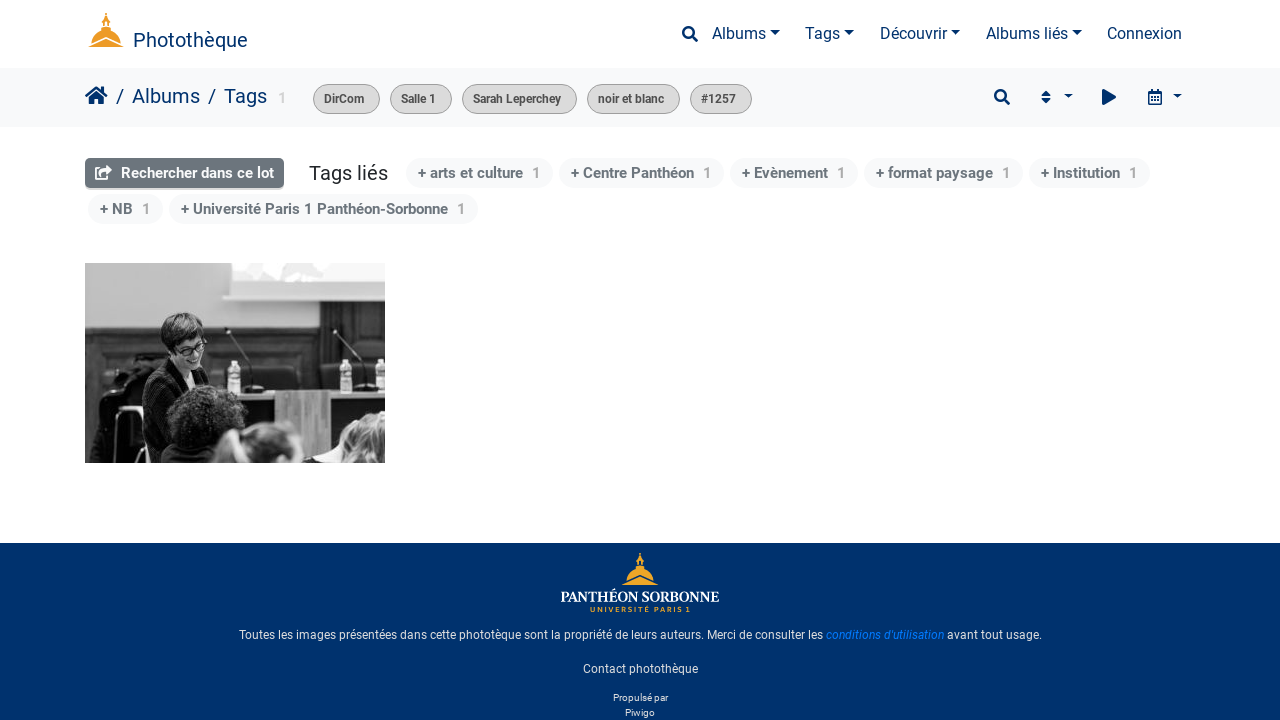

--- FILE ---
content_type: text/html; charset=utf-8
request_url: https://phototheque.univ-paris1.fr/index.php?/tags/47-dircom/598-sarah_leperchey/623-noir_et_blanc/751-1257/79-salle_1
body_size: 12512
content:
<!DOCTYPE html>
<html lang="fr" dir="ltr">
<head>
    <meta http-equiv="Content-Type" content="text/html; charset=utf-8">
    <meta name="generator" content="Piwigo (aka PWG), see piwigo.org">
    <meta name="viewport" content="width=device-width, initial-scale=1.0, maximum-scale=1.0, viewport-fit=cover">
    <meta name="mobile-web-app-capable" content="yes">
    <meta name="apple-mobile-web-app-capable" content="yes">
    <meta name="apple-mobile-web-app-status-bar-style" content="black-translucent">
    <meta http-equiv="X-UA-Compatible" content="IE=edge">
    <meta name="description" content="Tags ">

    <title>Tags  | Photothèque</title>
    <link rel="shortcut icon" type="image/x-icon" href="themes/default/icon/favicon.ico">
    <link rel="icon" sizes="192x192" href="themes/bootstrap_darkroom/img/logo.png">
    <link rel="apple-touch-icon" sizes="192x192" href="themes/bootstrap_darkroom/img/logo.png">
    <link rel="start" title="Accueil" href="/" >
    <link rel="search" title="Recherche" href="search.php">
    <link rel="canonical" href="index.php?/tags/47-dircom/79-salle_1/598-sarah_leperchey/623-noir_et_blanc/751-1257">

     <link rel="stylesheet" type="text/css" href="themes/bootstrap_darkroom/css/bootstrap-default/bootstrap.min.css?v16.2.0">
<link rel="stylesheet" type="text/css" href="themes/bootstrap_darkroom/node_modules/typeface-roboto/index.css?v16.2.0">
<link rel="stylesheet" type="text/css" href="themes/bootstrap_darkroom/node_modules/@fortawesome/fontawesome-free/css/all.min.css?v16.2.0">
<link rel="stylesheet" type="text/css" href="themes/bootstrap_darkroom/assets/photography-icons/css/PhotographyIcons.css?v16.2.0">
<link rel="stylesheet" type="text/css" href="themes/bootstrap_darkroom/node_modules/bootstrap-social/bootstrap-social.css?v16.2.0">
<link rel="stylesheet" type="text/css" href="themes/bootstrap_darkroom/node_modules/photoswipe/dist/default-skin/default-skin.css?v16.2.0">
<link rel="stylesheet" type="text/css" href="themes/bootstrap_darkroom/node_modules/photoswipe/dist/photoswipe.css?v16.2.0">
<link rel="stylesheet" type="text/css" href="themes/bootstrap_darkroom/css/bootstrap-default/skin.css?v16.2.0">
<link rel="stylesheet" type="text/css" href="themes/bootstrap_darkroom/theme.css?v16.2.0">
<link rel="stylesheet" type="text/css" href="plugins/GThumb/template/gthumb.css?v16.2.0">
<link rel="stylesheet" type="text/css" href="plugins/AMenuManager/amm2.css?v16.2.0">
<link rel="stylesheet" type="text/css" href="./plugins/ShareAlbum/template/sharealbum_style.css?v16.2.0">
<link rel="stylesheet" type="text/css" href="local/css/bootstrap_darkroom-rules.css?v16.2.0">
<link rel="stylesheet" type="text/css" href="local/css/rules.css?v16.2.0">
<script type="text/javascript" src="./plugins/ShareAlbum/template/js/clipboard.min.js?v16.2.0"></script>
<script type="text/javascript" src="themes/bootstrap_darkroom/node_modules/jquery/dist/jquery.min.js?v16.2.0"></script>
<script type="text/javascript" src="plugins/AMenuManager/js/amm_randomPictPublic.js?v16.2.0"></script>
    <meta name="robots" content="noindex,nofollow">
<script type="text/javascript">
var randomPictOpt={
    
      fixedHeight:0,
      delay:0,
      showName:"n",
      showComment:"n",
      pictures:[
          {
            'comment':'Après une première édition qui avait réuni 400 personnes en Sorbonne, le collectif Cervyx invite des podcasteuses, écrivaines, militantes et journalistes à prendre la parole sur des tables rondes et au cours d\'ateliers thématiques.',
            'link':"picture.php?/24946/category",
            'name':'Féminisme(S)',
            'thumb':"_data/i/upload/2022/11/28/20221128195241-d8a53d6b-th.jpg"
          }
          ,          {
            'comment':'',
            'link':"picture.php?/37735/category",
            'name':' ',
            'thumb':"_data/i/upload/2023/02/22/20230222203409-94791345-th.jpg"
          }
          ,          {
            'comment':'',
            'link':"picture.php?/40186/category",
            'name':'La Nuit des idées autour du Panthéon',
            'thumb':"_data/i/upload/2023/10/23/20231023130053-ff4ac189-th.jpg"
          }
          ,          {
            'comment':'Dans le cadre de la semaine #P1PS pour les droits des femmes : de quoi seront-elles faites, les femmes à venir ? Comment parleront-elles ? Y aura-t-il encore des genres, dans le futur ? Y aura-t-il encore des féministes ? Lectures féministes propose d’inventer ensemble les ingrédients des futures femmes, en partant d\'extraits des textes féministes à commenter ensemble pour en composer une lecture collective – futuriste ? – à haute voix. Avec Fesministreadings.org',
            'link':"picture.php?/21465/category",
            'name':'Atelier de lecture-écriture avec des textes féministes Les femmes à venir',
            'thumb':"_data/i/upload/2022/11/23/20221123024826-795735fc-th.jpg"
          }
          ,          {
            'comment':'Finale du concours international d\'éloquence de l\'université au Panthéon avec Zabou Breitman, marraine 2023 du concours.',
            'link':"picture.php?/39049/category",
            'name':'Finale CIE',
            'thumb':"_data/i/upload/2023/05/30/20230530160438-efff00f7-th.jpg"
          }
          ,          {
            'comment':'',
            'link':"picture.php?/37968/category",
            'name':'#1257 la rencontre exils',
            'thumb':"_data/i/upload/2023/02/23/20230223182119-e9510b5b-th.jpg"
          }
          ,          {
            'comment':'Demi-finale Concours internationnal d\'éloquence édition 2023 à l\'ASIEM',
            'link':"picture.php?/38582/category",
            'name':'CIE DF',
            'thumb':"_data/i/upload/2023/04/24/20230424165140-4ca54f4d-th.jpg"
          }
          ,          {
            'comment':'dans le cadre de la semaine #P1PS pour les droits des femmes, une conférence organisée par la Clinique Juridique de Paris. La notion de consentement, comprise comme l’accord sans lequel un acte sexuel deviendrait une agression, voire un viol, est au cœur de nombreux débats.  Le droit français dispose-t-il d\'outils suffisants dont puissent se saisir les victimes de viol ? La notion de consentement est-elle suffisamment claire en droit français ? Avec Delphine Dhilly, documentariste réalisatrice de Sexe sans consentement, Alice Gayraud, chargée de la commission violences au Haut conseil à l\'égalité, Catherine Le Magueresse, juriste, ancienne présidente de l\'association européenne contre les violences faites aux femmes au travail, CABARE Pierre, vice-président de la délégation droits des femmes de l\'assemblée nationale, député de Haute-Garonne et Wissale Achargui,  du collectif Féministes contre le cyberharcèlement.',
            'link':"picture.php?/21518/category",
            'name':'La notion de consentement et le viol',
            'thumb':"_data/i/upload/2022/11/23/20221123025751-50bc3021-th.jpg"
          }
          ,          {
            'comment':'Remise des prix du Printemps des poètes "Frontière"',
            'link':"picture.php?/38812/category",
            'name':'PdP',
            'thumb':"_data/i/upload/2023/05/25/20230525125433-1b0410fb-th.jpg"
          }
          ,          {
            'comment':'Paris 1 accueille le congrès international féminisme, droit et citoyenneté',
            'link':"picture.php?/34515/category",
            'name':' congrès international féminisme',
            'thumb':"_data/i/upload/2022/12/02/20221202193859-547669b3-th.jpg"
          }
                ]
    
    };
</script>



<!-- Plugin Statistics -->


<!-- Matomo -->
<script type="text/javascript">
  var _paq = window._paq = window._paq || [];
  /* tracker methods like "setCustomDimension" should be called before "trackPageView" */
  _paq.push(['trackPageView']);
  _paq.push(['enableLinkTracking']);
  (function() {
    var u="//stats-consult.univ-paris1.fr/";
    _paq.push(['setTrackerUrl', u+'matomo.php']);
    _paq.push(['setSiteId', '49']);
    var d=document, g=d.createElement('script'), s=d.getElementsByTagName('script')[0];
    g.type='text/javascript'; g.async=true; g.src=u+'matomo.js'; s.parentNode.insertBefore(g,s);
  })();
</script>
<noscript><p><img src="//stats-consult.univ-paris1.fr/matomo.php?idsite=49&amp;rec=1" style="border:0;" alt="" /></p></noscript>
<!-- End Matomo Code -->


<!-- Plugin Statistics -->

<style type="text/css">#thumbnails .gthumb { margin:0 0 10px 10px !important; }</style>
</head>

<body id="theCategoryPage" class="section-tags tag-47 tag-79 tag-598 tag-623 tag-751 "  data-infos='{"section":"tags","tag_ids":["47","79","598","623","751"]}'>

<div id="wrapper">
        <nav class="navbar navbar-expand-lg navbar-main bg-dark navbar-dark">
            <div class="container">
                <a class="navbar-brand mr-auto" href="/">Photothèque</a>
                <button type="button" class="navbar-toggler" data-toggle="collapse" data-target="#navbar-menubar" aria-controls="navbar-menubar" aria-expanded="false" aria-label="Toggle navigation">
                    <span class="fas fa-bars"></span>
                </button>
                <div class="collapse navbar-collapse" id="navbar-menubar">
                  <form class="form-inline navbar-form ml-auto" role="search" action="qsearch.php" method="get" id="quicksearch" onsubmit="return this.q.value!='' && this.q.value!=qsearch_prompt;">
                    <i class="fas fa-search" title="Recherche" aria-hidden="true"></i>
                    <div class="form-group">
                        <input type="text" name="q" id="qsearchInput" class="form-control" placeholder="Recherche" />
                    </div>
                  </form>
<!-- Start of menubar.tpl -->
<ul class="navbar-nav">
<li id="categoriesDropdownMenu" class="nav-item dropdown">
    <a href="#" class="nav-link dropdown-toggle" data-toggle="dropdown">Albums</a>
    <div class="dropdown-menu dropdown-menu-right" role="menu">
        <a class="dropdown-item" data-level="0" href="index.php?/category/5">
            Reportages
            <span class="badge badge-secondary ml-2" title="1602 photos dans 76 sous-albums">1602</span>
        </a>
        <a class="dropdown-item" data-level="0" href="index.php?/category/6">
            Balades
            <span class="badge badge-secondary ml-2" title="54 photos dans cet album">54</span>
        </a>
        <a class="dropdown-item" data-level="0" href="index.php?/category/185">
            Espace presse
            <span class="badge badge-secondary ml-2" title="6 photos dans cet album">6</span>
        </a>
        <div class="dropdown-divider"></div>
        <div class="dropdown-header">1683 photos</div>
    </div>
</li>
<li class="nav-item dropdown">
    <a href="#" class="nav-link dropdown-toggle" data-toggle="dropdown">Tags</a>
    <div class="dropdown-menu dropdown-menu-right" role="menu">
        <a class="dropdown-item tagLevel2" href="index.php?/tags/5-universite_paris_1_pantheon_sorbonne" title="Voir les photos liées uniquement à ce tag">Université Paris 1 Panthéon-Sorbonne</a>
        <a class="dropdown-item tagLevel2" href="index.php?/tags/3-format_paysage" title="Voir les photos liées uniquement à ce tag">format paysage</a>
        <a class="dropdown-item tagLevel2" href="index.php?/tags/24-centre_sorbonne" title="Voir les photos liées uniquement à ce tag">Centre Sorbonne</a>
        <a class="dropdown-item tagLevel2" href="index.php?/tags/60-institutions_partenaires" title="Voir les photos liées uniquement à ce tag">Institutions partenaires</a>
        <a class="dropdown-item tagLevel2" href="index.php?/tags/46-institution" title="Voir les photos liées uniquement à ce tag">Institution</a>
        <a class="dropdown-item tagLevel2" href="index.php?/tags/41-recherche" title="Voir les photos liées uniquement à ce tag">Recherche</a>
        <a class="dropdown-item tagLevel2" href="index.php?/tags/47-dircom" title="Voir les photos liées uniquement à ce tag">DirCom</a>
        <a class="dropdown-item tagLevel2" href="index.php?/tags/59-vie_etudiante" title="Voir les photos liées uniquement à ce tag">Vie Etudiante</a>
        <a class="dropdown-item tagLevel2" href="index.php?/tags/622-nb" title="Voir les photos liées uniquement à ce tag">NB</a>
        <a class="dropdown-item tagLevel2" href="index.php?/tags/623-noir_et_blanc" title="Voir les photos liées uniquement à ce tag">noir et blanc</a>
        <a class="dropdown-item tagLevel2" href="index.php?/tags/64-associations" title="Voir les photos liées uniquement à ce tag">Associations</a>
        <a class="dropdown-item tagLevel2" href="index.php?/tags/1586-cie" title="Voir les photos liées uniquement à ce tag">CIE</a>
        <a class="dropdown-item tagLevel2" href="index.php?/tags/1587-concours_international_d_eloquence" title="Voir les photos liées uniquement à ce tag">Concours international d'éloquence</a>
        <a class="dropdown-item tagLevel2" href="index.php?/tags/58-auf" title="Voir les photos liées uniquement à ce tag">AUF</a>
        <a class="dropdown-item tagLevel2" href="index.php?/tags/61-agence_universitaire_de_la_francophonie" title="Voir les photos liées uniquement à ce tag">Agence Universitaire de la Francophonie</a>
        <a class="dropdown-item tagLevel2" href="index.php?/tags/98-etudiants" title="Voir les photos liées uniquement à ce tag">Etudiants</a>
        <a class="dropdown-item tagLevel2" href="index.php?/tags/265-fondation_pantheon_sorbonne" title="Voir les photos liées uniquement à ce tag">Fondation Panthéon-Sorbonne</a>
        <a class="dropdown-item tagLevel2" href="index.php?/tags/62-eloquence" title="Voir les photos liées uniquement à ce tag">éloquence</a>
        <a class="dropdown-item tagLevel2" href="index.php?/tags/129-arts_et_culture" title="Voir les photos liées uniquement à ce tag">arts et culture</a>
        <a class="dropdown-item tagLevel2" href="index.php?/tags/81-presidence" title="Voir les photos liées uniquement à ce tag">présidence</a>
    </div>
</li>
    <li class="nav-item dropdown">                                                                                                                                                   
        <a href="#" class="nav-link dropdown-toggle" data-toggle="dropdown">Découvrir</a>
        <div class="dropdown-menu dropdown-menu-right" role="menu">
      <a class="dropdown-item" href="tags.php" title="Voir les tags disponibles">Tags
          <span class="badge badge-secondary ml-2">733</span>      </a>
      <a class="dropdown-item" href="search.php" title="recherche" rel="search">Recherche
                </a>
      <a class="dropdown-item" href="about.php" title="À propos de Piwigo">À propos
                </a>
      <a class="dropdown-item" href="notification.php" title="flux RSS" rel="nofollow">Notifications RSS
                </a>
            <div class="dropdown-divider"></div>
		<a class="dropdown-item" href="index.php?/most_visited" title="afficher les photos les plus vues">Plus vues</a>
		<a class="dropdown-item" href="index.php?/best_rated" title="afficher les photos les mieux notées">Mieux notées</a>
		<a class="dropdown-item" href="random.php" title="afficher un ensemble de photos prises au hasard" rel="nofollow">Photos au hasard</a>
		<a class="dropdown-item" href="index.php?/recent_pics" title="afficher les photos les plus récentes">Photos récentes</a>
		<a class="dropdown-item" href="index.php?/recent_cats" title="afficher les albums récemment mis à jour ou créés">Albums récents</a>
		<a class="dropdown-item" href="index.php?/created-monthly-calendar" title="affichage année par année, mois par mois, jour par jour" rel="nofollow">Calendrier</a>
        </div>
    </li>
<li id="relatedCategoriesDropdownMenu" class="nav-item dropdown">
    <a href="#" class="nav-link dropdown-toggle" data-toggle="dropdown">Albums liés</a>
    <div class="dropdown-menu dropdown-menu-right" role="menu">
       <span class="dropdown-item" data-level="0">Reportages
        <span class="badge badge-secondary ml-2" title="sub-albums">1</span>
       </span>
       <a href="index.php?/category/92"  rel="nofollow" class="dropdown-item" data-level="1">#1257larencontre : Éclairages sur le cinéma
        <span class="badge badge-primary ml-2" title="">1</span>
       </a>
    </div>
</li>

<li class="nav-item dropdown" id="identificationDropdown">
  <a class="nav-link" href="identification.php">Connexion</a>
</li>

</ul>
<!-- End of menubar.tpl -->

                </div>
            </div>
        </nav>





<!-- End of header.tpl -->
<!-- Start of index.tpl -->



    <nav class="navbar navbar-expand-lg navbar-contextual navbar-light bg-light sticky-top mb-2">
        <div class="container">
            <div class="navbar-brand mr-auto">
                <div class="nav-breadcrumb d-inline-flex"><a class="nav-breadcrumb-item" href="/">Accueil</a><a class="nav-breadcrumb-item" href="index.php?/categories">Albums</a><a class="nav-breadcrumb-item" href="tags.php" title="Voir les tags disponibles">Tags</a> </div>

<span class="badge badge-secondary nb_items">1</span>
                  <div class="nav-breadcrumb d-inline-flex"><span id="selected-tags-container">

<span class="selected-related-tag ">
    <a href="index.php?/tags/47-dircom" title="Voir les photos liées uniquement à ce tag">
      DirCom
    </a>
    <a class="selected-related-tag-remove" href="index.php?/tags/79-salle_1/598-sarah_leperchey/623-noir_et_blanc/751-1257" style="border:none;" title="retirer ce tag de la liste">
      <i class="gallery-icon-cancel"></i>
    </a>
  </span>
<span class="selected-related-tag ">
    <a href="index.php?/tags/79-salle_1" title="Voir les photos liées uniquement à ce tag">
      Salle 1
    </a>
    <a class="selected-related-tag-remove" href="index.php?/tags/47-dircom/598-sarah_leperchey/623-noir_et_blanc/751-1257" style="border:none;" title="retirer ce tag de la liste">
      <i class="gallery-icon-cancel"></i>
    </a>
  </span>
<span class="selected-related-tag ">
    <a href="index.php?/tags/598-sarah_leperchey" title="Voir les photos liées uniquement à ce tag">
      Sarah Leperchey
    </a>
    <a class="selected-related-tag-remove" href="index.php?/tags/47-dircom/79-salle_1/623-noir_et_blanc/751-1257" style="border:none;" title="retirer ce tag de la liste">
      <i class="gallery-icon-cancel"></i>
    </a>
  </span>
<span class="selected-related-tag ">
    <a href="index.php?/tags/623-noir_et_blanc" title="Voir les photos liées uniquement à ce tag">
      noir et blanc
    </a>
    <a class="selected-related-tag-remove" href="index.php?/tags/47-dircom/79-salle_1/598-sarah_leperchey/751-1257" style="border:none;" title="retirer ce tag de la liste">
      <i class="gallery-icon-cancel"></i>
    </a>
  </span>
<span class="selected-related-tag ">
    <a href="index.php?/tags/751-1257" title="Voir les photos liées uniquement à ce tag">
      #1257
    </a>
    <a class="selected-related-tag-remove" href="index.php?/tags/47-dircom/79-salle_1/598-sarah_leperchey/623-noir_et_blanc" style="border:none;" title="retirer ce tag de la liste">
      <i class="gallery-icon-cancel"></i>
    </a>
  </span>

</span>
</div>
            </div>
            <button type="button" class="navbar-toggler" data-toggle="collapse" data-target="#secondary-navbar" aria-controls="secondary-navbar" aria-expanded="false" aria-label="Toggle navigation">
                <span class="fas fa-bars"></span>
            </button>
            <div class="navbar-collapse collapse justify-content-end" id="secondary-navbar">
                <ul class="navbar-nav">
    <li id="cmdSearchInSet" class="nav-item">
        <a href="search.php?tag_id=47,79,598,623,751" title="Rechercher dans ce lot" class="pwg-state-default pwg-button nav-link"  rel="nofollow">
            <i class="fas fa-search"></i>
            <span class="pwg-button-text">Rechercher dans ce lot</span>
        </a>
    </li>

    
            
                    <li class="nav-item dropdown">
                        <a href="#" class="nav-link dropdown-toggle" data-toggle="dropdown" title="Ordre de tri">
                            <i class="fas fa-sort fa-fw" aria-hidden="true"></i><span class="d-lg-none ml-2">Ordre de tri</span>
                        </a>
                        <div class="dropdown-menu dropdown-menu-right" role="menu">
                            <a class="dropdown-item" href="index.php?/tags/47-dircom/79-salle_1/598-sarah_leperchey/623-noir_et_blanc/751-1257&amp;image_order=0" rel="nofollow">Par défaut</a>
                            <a class="dropdown-item active" href="index.php?/tags/47-dircom/79-salle_1/598-sarah_leperchey/623-noir_et_blanc/751-1257&amp;image_order=3" rel="nofollow">Date de création, récent &rarr; ancien</a>
                            <a class="dropdown-item" href="index.php?/tags/47-dircom/79-salle_1/598-sarah_leperchey/623-noir_et_blanc/751-1257&amp;image_order=4" rel="nofollow">Date de création, ancien &rarr; récent</a>
                            <a class="dropdown-item" href="index.php?/tags/47-dircom/79-salle_1/598-sarah_leperchey/623-noir_et_blanc/751-1257&amp;image_order=12" rel="nofollow">Aléatoire</a>
                        </div>
                    </li>
                    <li class="nav-item">
                        <a class="nav-link" href="javascript:;" id="startSlideshow" title="diaporama" rel="nofollow">
                            <i class="fas fa-play fa-fw" aria-hidden="true"></i><span class="d-lg-none ml-2 text-capitalize">diaporama</span>
                        </a>
                    </li>
                    <li class="nav-item dropdown">
                        <a href="#" class="nav-link dropdown-toggle" data-toggle="dropdown" title="Calendrier">
                            <i class="far fa-calendar-alt fa-fw" aria-hidden="true"></i><span class="d-lg-none ml-2">Calendrier</span>
                        </a>
                        <div class="dropdown-menu dropdown-menu-right">
                            <a class="dropdown-item d-block" href="index.php?/tags/47-dircom/79-salle_1/598-sarah_leperchey/623-noir_et_blanc/751-1257/posted-monthly-list" title="afficher un calendrier par date d'ajout" rel="nofollow">
                                <i class="fas fa-calendar-plus fa-fw d-inline" aria-hidden="true"></i> afficher un calendrier par date d'ajout
                            </a>
                            <a class="dropdown-item d-block" href="index.php?/tags/47-dircom/79-salle_1/598-sarah_leperchey/623-noir_et_blanc/751-1257/created-monthly-list" title="afficher un calendrier par date de création" rel="nofollow">
                                <i class="fas fa-calendar-check fa-fw d-inline" aria-hidden="true"></i> afficher un calendrier par date de création
                            </a>
                        </div>
                    </li>
                </ul>
            </div>
        </div>
    </nav>




<div class="container">



<div class="action-buttons">

    <div class="mcs-side-results search-in-set-button ">
      <div>
        <p><a href="search.php?tag_id=47,79,598,623,751" class="" rel="nofollow">
        <i class="fas fa-share-square"></i>
        Rechercher dans ce lot</a></p>
      </div>
    </div>

<h3 class="related-tags-title">Tags liés</h3>

<span class="related-tags "><a class="tagLevel 3" href="index.php?/tags/47-dircom/79-salle_1/598-sarah_leperchey/623-noir_et_blanc/751-1257/129-arts_et_culture" title="1 photo est également liée aux tags courants" rel="nofollow">+ arts et culture<div class="tag-counter">1</div></a></span>
<span class="related-tags "><a class="tagLevel 3" href="index.php?/tags/47-dircom/79-salle_1/598-sarah_leperchey/623-noir_et_blanc/751-1257/6-centre_pantheon" title="1 photo est également liée aux tags courants" rel="nofollow">+ Centre Panthéon<div class="tag-counter">1</div></a></span>
<span class="related-tags "><a class="tagLevel 3" href="index.php?/tags/47-dircom/79-salle_1/598-sarah_leperchey/623-noir_et_blanc/751-1257/49-evenement" title="1 photo est également liée aux tags courants" rel="nofollow">+ Evènement<div class="tag-counter">1</div></a></span>
<span class="related-tags "><a class="tagLevel 3" href="index.php?/tags/47-dircom/79-salle_1/598-sarah_leperchey/623-noir_et_blanc/751-1257/3-format_paysage" title="1 photo est également liée aux tags courants" rel="nofollow">+ format paysage<div class="tag-counter">1</div></a></span>
<span class="related-tags "><a class="tagLevel 3" href="index.php?/tags/47-dircom/79-salle_1/598-sarah_leperchey/623-noir_et_blanc/751-1257/46-institution" title="1 photo est également liée aux tags courants" rel="nofollow">+ Institution<div class="tag-counter">1</div></a></span>
<span class="related-tags "><a class="tagLevel 3" href="index.php?/tags/47-dircom/79-salle_1/598-sarah_leperchey/623-noir_et_blanc/751-1257/622-nb" title="1 photo est également liée aux tags courants" rel="nofollow">+ NB<div class="tag-counter">1</div></a></span>
<span class="related-tags "><a class="tagLevel 3" href="index.php?/tags/47-dircom/79-salle_1/598-sarah_leperchey/623-noir_et_blanc/751-1257/5-universite_paris_1_pantheon_sorbonne" title="1 photo est également liée aux tags courants" rel="nofollow">+ Université Paris 1 Panthéon-Sorbonne<div class="tag-counter">1</div></a></span>

</div>

    <div id="content" class="content-grid pt-3">




        <!-- Start of thumbnails -->
        <ul id="thumbnails"><li class="gthumb">
    <span class="thumbLegend">
      <span class="thumbName">
        #1257larencontre : Éclairages sur le cinéma
      </span>
          </span>
  <a href="picture.php?/26660/tags/47-dircom/79-salle_1/598-sarah_leperchey/623-noir_et_blanc/751-1257">
    <img class="thumbnail" src="_data/i/upload/2022/11/30/20221130121838-b3ef816b-cu_s9999x200.jpg" alt="#1257larencontre : Éclairages sur le cinéma" title="#1257larencontre : Éclairages sur le cinéma (6834 visites, score 1.00) Dans le prolongement de la parution du premier numéro de la revue #1257, la rédaction organise #12..." width="300" height="200">
  </a>
</li>








</ul>
        <div id="photoSwipeData">
            <a href="picture.php?/26660/tags/47-dircom/79-salle_1/598-sarah_leperchey/623-noir_et_blanc/751-1257" data-index="0" data-name="#1257larencontre : Éclairages sur le cinéma" data-description="Dans le prolongement de la parution du premier numéro de la revue #1257, la rédaction organise #1257larencontre : Éclairages sur le cinéma. Pendant cette rencontre, les éditeurs invités et  une sélection de contributeurs poursuivront les discussions autour des thématiques abordées dans la revue et partageront leurs regards sur le 7e art." data-src-medium="_data/i/upload/2022/11/30/20221130121838-b3ef816b-me.jpg" data-size-medium="792 x 528" data-src-large="_data/i/upload/2022/11/30/20221130121838-b3ef816b-la.jpg" data-size-large="1008 x 672" data-src-xlarge="_data/i/upload/2022/11/30/20221130121838-b3ef816b-xx.jpg" data-size-xlarge="1656 x 1104"></a>






        </div>
        <!-- End of thumbnails -->
    </div>
</div>

<div class="container">
</div>

<!-- End of index.tpl -->
        <!-- Start of footer.tpl -->
        <div class="copyright container">
            <div class="text-center">
                                Propulsé par	<a href="https://fr.piwigo.org" class="Piwigo">Piwigo</a>


<span id="persofooter">
<div class="pE-portalLogo">
  <a title="Universite Paris 1 Pantheon-Sorbonne: Accueil" href="http://www.univ-paris1.fr/">
    <img alt="Accueil site de l'Universite Paris 1 Pantheon-Sorbonne" src="https://ent.univ-paris1.fr/ProlongationENT/theme-paris1-2016/logo-transp-fond-sombre.svg">
  </a>
</div>
<div class="pE-footer-links">
<p>Toutes les images présentées dans cette phototèque sont la propriété de leurs auteurs. Merci de consulter les <em><a href="index.php?/page/usageterms">conditions d'utilisation</a></em> avant tout usage.</p>
<a href="mailto: phototheque@univ-paris1.fr">Contact photothèque</a>
<!-- Matomo -->
<script>
  var _paq = window._paq = window._paq || [];
  /* tracker methods like "setCustomDimension" should be called before "trackPageView" */
  _paq.push(['trackPageView']);
  _paq.push(['enableLinkTracking']);
  (function() {
    var u="https://stats.univ-paris1.fr/";
    _paq.push(['setTrackerUrl', u+'matomo.php']);
    _paq.push(['setSiteId', '197']);
    var d=document, g=d.createElement('script'), s=d.getElementsByTagName('script')[0];
    g.async=true; g.src=u+'matomo.js'; s.parentNode.insertBefore(g,s);
  })();
</script>
<!-- End Matomo Code -->
<!--
<br />

<a href="https://esup.univ-paris1.fr/mentions">Mentions légales</a>
|
<a href="https://esup.univ-paris1.fr/contacts">Contacts</a>
|
<a href="https://ent.univ-paris1.fr/gun-pers-flipbook">Aide</a>
-->
</div>
</span>
            </div>
        </div>
</div>
<div class="pswp" tabindex="-1" role="dialog" aria-hidden="true">
     <div class="pswp__bg"></div>
     <div class="pswp__scroll-wrap">
           <div class="pswp__container">
             <div class="pswp__item"></div>
             <div class="pswp__item"></div>
             <div class="pswp__item"></div>
           </div>
           <div class="pswp__ui pswp__ui--hidden">
             <div class="pswp__top-bar">
                 <div class="pswp__counter"></div>
                 <button class="pswp__button pswp__button--close" title="Fermer (Esc)"></button>
                 <button class="pswp__button pswp__button--fs" title="Toggle fullscreen"></button>
                 <button class="pswp__button pswp__button--zoom" title="Zoom avant/arrière"></button>
                 <button class="pswp__button pswp__button--details" title="Détails de l'image"></button>
                 <button class="pswp__button pswp__button--autoplay" title="Lecture automatique"></button>
                 <div class="pswp__preloader">
                     <div class="pswp__preloader__icn">
                       <div class="pswp__preloader__cut">
                         <div class="pswp__preloader__donut"></div>
                       </div>
                     </div>
                 </div>
             </div>
             <div class="pswp__share-modal pswp__share-modal--hidden pswp__single-tap">
                 <div class="pswp__share-tooltip"></div>
             </div>
             <button class="pswp__button pswp__button--arrow--left" title="Précédent (flèche gauche)"></button>
             <button class="pswp__button pswp__button--arrow--right" title="Suivant (flèche droite)"></button>
             <div class="pswp__caption">
                 <div class="pswp__caption__center"></div>
             </div>
         </div>
     </div>
</div>



<script type="text/javascript" src="themes/bootstrap_darkroom/js/jquery.cookie.js?v16.2.0"></script>
<script type="text/javascript" src="themes/bootstrap_darkroom/js/jquery.equalheights.js?v16.2.0"></script>
<script type="text/javascript" src="themes/bootstrap_darkroom/node_modules/jquery-migrate/dist/jquery-migrate.min.js?v16.2.0"></script>
<script type="text/javascript" src="themes/default/js/plugins/jquery.ajaxmanager.js?v16.2.0"></script>
<script type="text/javascript" src="plugins/GThumb/js/jquery.ba-resize.min.js?v16.2.0"></script>
<script type="text/javascript" src="themes/bootstrap_darkroom/node_modules/photoswipe/dist/photoswipe.min.js?v16.2.0"></script>
<script type="text/javascript" src="themes/bootstrap_darkroom/node_modules/popper.js/dist/umd/popper.min.js?v16.2.0"></script>
<script type="text/javascript" src="themes/bootstrap_darkroom/node_modules/bootstrap/dist/js/bootstrap.min.js?v16.2.0"></script>
<script type="text/javascript" src="plugins/GThumb/js/gthumb.js?v16.2.0"></script>
<script type="text/javascript" src="themes/bootstrap_darkroom/node_modules/photoswipe/dist/photoswipe-ui-default.min.js?v16.2.0"></script>
<script type="text/javascript" src="themes/default/js/thumbnails.loader.js?v16.2.0"></script>
<script type="text/javascript" src="themes/bootstrap_darkroom/js/theme.js?v16.2.0"></script>
<script type="text/javascript">//<![CDATA[

$(document).ready(function() {
  window.prolongation_ENT_args = { current: 'phototheque',Xis_logged: true, extra_css:'https://phototheque.univ-paris1.fr/local/css/bandeau.css', logout: 'a[href="?act=logout"]'}
  var myscript = document.createElement('script');
  myscript.setAttribute('src','https://ent.univ-paris1.fr/ProlongationENT/loader.js');
  document.head.appendChild(myscript);
})
$('#categoriesDropdownMenu').on('show.bs.dropdown', function() {$(this).find('a.dropdown-item').each(function() {var level = $(this).data('level');var padding = parseInt($(this).css('padding-left'));if (level > 0) {$(this).css('padding-left', (padding + 10 * level) + 'px')}});});
$('#relatedCategoriesDropdownMenu').on('show.bs.dropdown', function() {$(this).find('.dropdown-item').each(function() {var level = $(this).data('level');var padding = parseInt($(this).css('padding-left'));if (level > 0) {$(this).css('padding-left', (padding + 10 * level) + 'px')}});});
GThumb.max_height = 200;
GThumb.margin = 10;
GThumb.method = 'crop';


GThumb.build();
jQuery(window).bind('RVTS_loaded', GThumb.build);
jQuery('#thumbnails').resize(GThumb.process);
var qsearch_icon = $('#navbar-menubar>#quicksearch>.fa-search');
var qsearch_text = $('#navbar-menubar>#quicksearch #qsearchInput');
$(qsearch_icon).click(function () {
  $(qsearch_text).focus();
});
$(document).ready(function() {
  $('#navbar-menubar>#quicksearch').css({'color': $('#navbar-menubar .nav-link').css('color')});
});
$(document).ready(function(){$('#content img').load(function(){$('#content .col-inner').equalHeights()})});
var selector = '#photoSwipeData';function startPhotoSwipe(idx) {$(selector).each(function() {$('#thumbnail-active').addClass('active');var $pic     = $(this),getItems = function() {var items = [];$pic.find('a').each(function() {if ($(this).attr('data-video')) {var $src            = $(this).data('src-original'),$size           = $(this).data('size-original').split('x'),$width          = $size[0],$height         = $size[1],$src_preview    = $(this).data('src-medium'),$size_preview   = $(this).data('size-medium').split(' x '),$width_preview  = $size_preview[0],$height_preview = $size_preview[1],$href           = $(this).attr('href'),$title          = '<a href="' + $href + '">' + $(this).data('name') + '</a><ul><li>' + $(this).data('description') + '</li></ul>';var item = {is_video : true,href     : $href,src      : $src_preview,w        : $width_preview,h        : $height_preview,title    : $title,videoProperties: {src   : $src,w     : $width,h     : $height,}};} else {var $src_xlarge     = $(this).data('src-xlarge'),$size_xlarge    = $(this).data('size-xlarge').split(' x '),$width_xlarge   = $size_xlarge[0],$height_xlarge  = $size_xlarge[1],$src_large      = $(this).data('src-large'),$size_large     = $(this).data('size-large').split(' x '),$width_large    = $size_large[0],$height_large   = $size_large[1],$src_medium     = $(this).data('src-medium'),$size_medium    = $(this).data('size-medium').split(' x '),$width_medium   = $size_medium[0],$height_medium  = $size_medium[1],$href           = $(this).attr('href'),$title          = '<a href="' + $href + '"><div><div>' + $(this).data('name');$title         += '</div>';
                     if ($(this).data('description').length > 0) {$title += '<ul id="pswp--caption--description"><li>' + $(this).data('description') + '</li></ul>'; }
$title      += '</div></a>';var item = {is_video: false,href: $href,mediumImage: {src   : $src_medium,w     : $width_medium,h     : $height_medium,title : $title},largeImage: {src   : $src_large,w     : $width_large,h     : $height_large,title : $title},xlargeImage: {src   : $src_xlarge,w     : $width_xlarge,h     : $height_xlarge,title : $title}};}items.push(item);});return items;};var items = getItems();var $pswp = $('.pswp')[0];if (typeof(idx) === "number") {var $index = idx;} else {var $index = $(selector + ' a.active').data('index');}if (navigator.userAgent.match(/IEMobile\/11\.0/)) {var $history = false;} else {var $history = true;}var options = {index: $index,showHideOpacity: true,closeOnScroll: false,closeOnVerticalDrag: false,focus: false,history: $history,preload: [1,2],};var photoSwipe = new PhotoSwipe($pswp, PhotoSwipeUI_Default, items, options);var realViewportWidth,useLargeImages = false,firstResize = true,imageSrcWillChange;photoSwipe.listen('beforeResize', function() {realViewportWidth = photoSwipe.viewportSize.x * window.devicePixelRatio;if(useLargeImages && realViewportWidth < 1335) {useLargeImages = false;imageSrcWillChange = true;} else if(!useLargeImages && realViewportWidth >= 1335) {useLargeImages = true;imageSrcWillChange = true;}if(imageSrcWillChange && !firstResize) {photoSwipe.invalidateCurrItems();}if(firstResize) {firstResize = false;}imageSrcWillChange = false;});photoSwipe.listen('gettingData', function(index, item) {if(!item.is_video) {if( useLargeImages ) {item.src = item.xlargeImage.src;item.w = item.xlargeImage.w;item.h = item.xlargeImage.h;item.title = item.xlargeImage.title;} else {item.src = item.largeImage.src;item.w = item.largeImage.w;item.h = item.largeImage.h;item.title = item.largeImage.title;}}});var autoplayId = null;$('.pswp__button--autoplay').on('click touchstart', function(event) {event.preventDefault();if (autoplayId) {clearInterval(autoplayId);autoplayId = null;$('.pswp__button--autoplay').removeClass('stop');} else {autoplayId = setInterval(function() { photoSwipe.next(); $index = photoSwipe.getCurrentIndex(); }, 5000);$('.pswp__button--autoplay').addClass('stop');}});photoSwipe.listen('destroy', function() {if (autoplayId) {clearInterval(autoplayId);autoplayId = null;$('.pswp__button--autoplay').removeClass('stop');}$('.pswp__button--autoplay').off('click touchstart');$(selector).find('a.active').removeClass('active');});photoSwipe.init();detectVideo(photoSwipe);photoSwipe.listen('initialZoomInEnd', function() {curr_idx = photoSwipe.getCurrentIndex();if (curr_idx !== $index && autoplayId == null) {photoSwipe.goTo($index);}$('.pswp__button--details').on('click touchstart', function() {location.href = photoSwipe.currItem.href});});photoSwipe.listen('afterChange', function() {detectVideo(photoSwipe);$('.pswp__button--details').off().on('click touchstart', function() {location.href = photoSwipe.currItem.href});});photoSwipe.listen('beforeChange', function() {removeVideo();});photoSwipe.listen('resize', function() {if ($('.pswp-video-modal').length > 0) {var vsize = setVideoSize(photoSwipe.currItem, photoSwipe.viewportSize);console.log('PhotoSwipe resize in action. Setting video size to ' + vsize.w + 'x' + vsize.h);$('.pswp-video-modal').css({'width':vsize.w, 'height':vsize.h});updateVideoPosition(photoSwipe);}});photoSwipe.listen('close', function() {removeVideo();});});function removeVideo() {if ($('.pswp-video-modal').length > 0) {if ($('#pswp-video').length > 0) {$('#pswp-video')[0].pause();$('#pswp-video')[0].src = "";$('.pswp-video-modal').remove();$('.pswp__img').css('visibility','visible');$(document).off('webkitfullscreenchange mozfullscreenchange fullscreenchange');if (navigator.userAgent.match(/(iPhone|iPad|Android)/)) {$('.pswp-video-modal').css('background', '');}} else {$('.pswp-video-modal').remove();}}}function detectVideo(photoSwipe) {var is_video = photoSwipe.currItem.is_video;if (is_video) {addVideo(photoSwipe.currItem, photoSwipe.viewportSize);updateVideoPosition(photoSwipe);}}function addVideo(item, vp) {var vfile = item.videoProperties.src;var vsize = setVideoSize(item, vp);var v = $('<div />', {class:'pswp-video-modal',css : ({'position': 'absolute','width':vsize.w, 'height':vsize.h})});v.one('click', (function(event) {event.preventDefault();var playerCode = '<video id="pswp-video" width="100%" height="auto" autoplay controls>' +'<source src="'+vfile+'" type="video/mp4"></source>' +'</video>';$(this).html(playerCode);$('.pswp__img').css('visibility','hidden');$('.pswp-video-modal video').css('visibility', 'visible');if (navigator.userAgent.match(/(iPhone|iPad|Android)/)) {$('.pswp-video-modal').css('background', 'none');}if ($('.pswp__button--autoplay.stop').length > 0) $('.pswp__button--autoplay.stop')[0].click();}));if (navigator.appVersion.indexOf("Windows") !== -1 && navigator.userAgent.match(/(Edge|rv:11)/)) {v.insertAfter('.pswp__scroll-wrap');} else {v.appendTo('.pswp__scroll-wrap');}if ((navigator.appVersion.indexOf("Windows") !== -1 && navigator.userAgent.match(/(Chrome|Firefox)/)) || navigator.userAgent.match(/(X11|Macintosh)/)) {$(document).on('webkitfullscreenchange mozfullscreenchange fullscreenchange MSFullscreenChange', function(e) {var state = document.fullScreen || document.mozFullScreen || document.webkitIsFullScreen,event = state ? 'FullscreenOn' : 'FullscreenOff',holder_height = item.h;if (event === 'FullscreenOn') {$('#wrapper').hide();$('body').css('height', window.screen.height);$('.pswp-video-modal').css('height', window.screen.height);} else {$('#wrapper').show();$('body').css('height', '');$('.pswp-video-modal').css('height', holder_height);}});}}function updateVideoPosition(o, w, h) {var item = o.currItem;var vp = o.viewportSize;var vsize = setVideoSize(item, vp);var top = (vp.y - vsize.h)/2;var left = (vp.x - vsize.w)/2;$('.pswp-video-modal').css({position:'absolute',top:top, left:left});}function setVideoSize(item, vp) {var w = item.videoProperties.w,h = item.videoProperties.h,vw = vp.x,vh = vp.y,r;if (vw < w) {r = w/h;vh = vw/r;if (vp.y < vh) {vh = vp.y*0.8;vw = vh*r;}w = vw;h = vh;} else if (vp.y < (h * 1.2)) {r = w/h;vh = vp.y*0.85;vw = vh*r;w = vw;h = vh;}return {w: w,h: h};}};$(document).ready(function() {$('#startPhotoSwipe').on('click', function(event) {event.preventDefault;startPhotoSwipe();});if (window.location.hash === "#start-slideshow") {startPhotoSwipe();$('.pswp__button--autoplay')[0].click();}});
$('#startSlideshow').on('click touchstart', function() {startPhotoSwipe(0);$('.pswp__button--autoplay')[0].click();});function setupPhotoSwipe() {$('#thumbnails').find("a:has(img):not(.addCollection)").each(function(_index) {var $pswpIndex = 0;if ($(this).find('img').length > 0) {var _href = $(this).href;$(this).attr('href', 'javascript:;').attr('data-href', _href);if (!$(this).attr('data-index')) {$(this).attr('data-index', _index);$pswpIndex = $pswpIndex + _index;} else {$pswpIndex = $pswpIndex + $(this).data('index');}$(this).off('click tap').on('click tap', function(event) {event.preventDefault();startPhotoSwipe($pswpIndex);});}});if (window.location.hash) {const pidMatch = /(#|&)pid=(\d+)(&|$)/.exec(window.location.hash);if (pidMatch) {startPhotoSwipe(parseInt(pidMatch[2]) - 1);}}}
function addVideoIndicator() {$('img.thumbnail[src*="pwg_representative"]').each(function() {$(this).closest('li').append('<i class="fas fa-file-video fa-2x video-indicator" aria-hidden="true" style="position: absolute; top: 10px; left: 10px; z-index: 100; color: #fff;"></i>');});}$(document).ready(function() {addVideoIndicator();});$(document).ajaxComplete(function() {addVideoIndicator();});
$(document).ready(function() {if ($('#batchDownloadLink').next('div#batchDownloadBox').length > 0) {$('#batchDownloadLink').closest('li').addClass('nav-item dropdown');$('#batchDownloadLink').addClass('nav-link dropdown-toggle').removeClass('pwg-state-default pwg-button').attr('data-toggle', 'dropdown').attr('href', '#');$('#batchDownloadBox').off();$('#batchDownloadBox a').addClass('dropdown-item');$('#batchDownloadBox').attr('role', 'menu').attr('style', '');$('#batchDownloadBox .switchBoxTitle').addClass('dropdown-header').removeClass('switchBoxTitle');$('#batchDownloadBox br').remove();$('#batchDownloadBox').addClass('dropdown-menu dropdown-menu-right').removeClass('switchBox');$('#batchDownloadLink .pwg-button-text').addClass('d-lg-none ml-2').removeClass('pwg-button-text');} else {$('#batchDownloadLink').closest('li').addClass('nav-item');$('#batchDownloadLink').addClass('nav-link').removeClass('pwg-state-default pwg-button');}$('.batch-downloader-icon').addClass('fas fa-cloud-download-alt fa-fw').removeClass('pwg-icon').after('<span class="d-lg-none"> ' + $('#batchDownloadLink').attr('title') + '</span>');});$(window).on('load', function() {if ($('#batchDownloadLink').next('div#batchDownloadBox').length > 0) {$('#batchDownloadLink').next('div#batchDownloadBox').off();$('#batchDownloadLink').off().on('click', function() { $('#batchDownloadLink').dropdown() });}});
$(document).ready(function() {if ($('#downloadSizeBox').length < 1) {return false;}var liDownloadSizeLink = $('#downloadSwitchLink').closest('li');$(liDownloadSizeLink).addClass('dropdown');$('#downloadSizeBox').appendTo(liDownloadSizeLink);$('#downloadSwitchLink').addClass('dropdown-toggle').removeClass('pwg-state-default pwg-button').attr('data-toggle', 'dropdown');$('#downloadSizeBox').addClass('dropdown-menu dropdown-menu-right').removeClass('switchBox');$('#downloadSizeBox a').addClass('dropdown-item');$('#downloadSizeBox').attr('role', 'menu').attr('style', '');$('#downloadSizeBox .switchBoxTitle').addClass('dropdown-header').removeClass('switchBoxTitle');$('#downloadSizeBox br').remove();});$(window).on("load", function() {$('#downloadSwitchLink').off().on('click', function() {$('#downloadSizeBox').off();$('#downloadSwitchLink').dropdown();});});
$(document).ready(function() {
  if (window.jQuery && window.RVTS && RVTS.start>0) {
        var $f = $('.navbar-contextual .navbar-brand a:last-child');
        $('#rvtsUp').html( '<div id="rvtsUp" style="text-align:center;font-size:120%;margin:10px"><a href="'+$f.attr("href")+'">'+$f.html()+'</a> | <a href="javascript:RVTS.loadUp()">'+RVTS.prevMsg+"</a></div>" );
  }
});
//]]></script>
</body>
</html>


--- FILE ---
content_type: text/javascript
request_url: https://phototheque.univ-paris1.fr/themes/bootstrap_darkroom/js/jquery.equalheights.js?v16.2.0
body_size: 1614
content:
/**
    Equal Heights Plugin
    Equalize the heights of elements. Great for columns or any elements
    that need to be the same size (floats, etc).
  
    Version 1.01
    Updated 1/30/2014
 
    Copyright (c) 2008 Rob Glazebrook (cssnewbie.com) 
    This program is free software: you can redistribute it and/or modify
    it under the terms of the GNU General Public License as published by
    the Free Software Foundation, either version 3 of the License, or
    (at your option) any later version.

    This program is distributed in the hope that it will be useful,
    but WITHOUT ANY WARRANTY; without even the implied warranty of
    MERCHANTABILITY or FITNESS FOR A PARTICULAR PURPOSE.  See the
    GNU General Public License for more details.

    You should have received a copy of the GNU General Public License
    along with this program.  If not, see <http://www.gnu.org/licenses/>.
 
    Usage: $(object).equalHeights([minHeight], [maxHeight]);
  
    Example 1: $(".cols").equalHeights(); Sets all columns to the same height.
    Example 2: $(".cols").equalHeights(400); Sets all cols to at least 400px tall.
    Example 3: $(".cols").equalHeights(100,300); Cols are at least 100 but no more
    than 300 pixels tall. Elements with too much content will gain a scrollbar.
**/

   (function($) {
     $.fn.equalHeights = function(minHeight, maxHeight) {
      tallest = (minHeight) ? minHeight : 0;
      this.each(function() {
       if($(this).height() > tallest) {
        tallest = $(this).height();
       }
      });
      if((maxHeight) && tallest > maxHeight) tallest = maxHeight;
      return this.each(function() {
       $(this).height(tallest);
     });
    }
  })(jQuery);